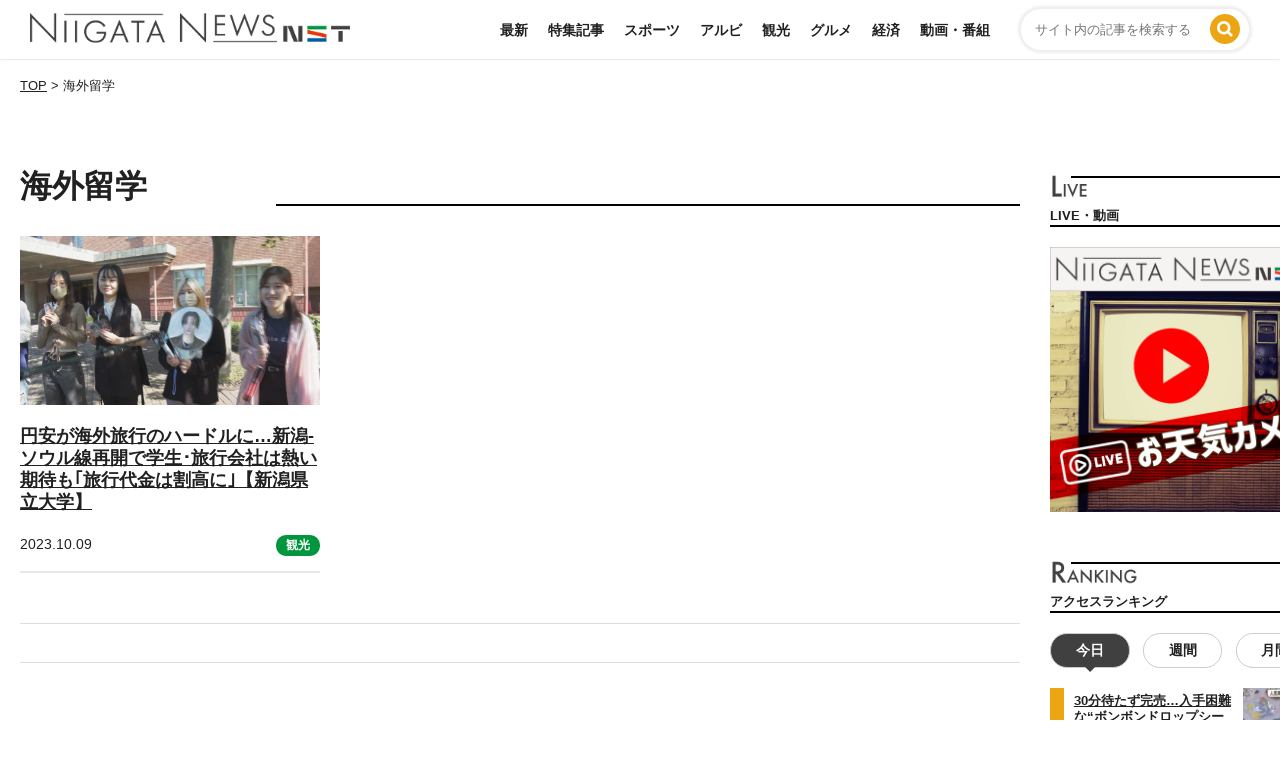

--- FILE ---
content_type: text/html; charset=UTF-8
request_url: https://news.nsttv.com/tag/%E6%B5%B7%E5%A4%96%E7%95%99%E5%AD%A6/
body_size: 19234
content:
<!DOCTYPE html>
<html lang="ja">
<head>
<!-- Google Tag Manager -->
<script>(function(w,d,s,l,i){w[l]=w[l]||[];w[l].push({'gtm.start':
new Date().getTime(),event:'gtm.js'});var f=d.getElementsByTagName(s)[0],
j=d.createElement(s),dl=l!='dataLayer'?'&l='+l:'';j.async=true;j.src=
'https://www.googletagmanager.com/gtm.js?id='+i+dl;f.parentNode.insertBefore(j,f);
})(window,document,'script','dataLayer','GTM-55TLMZC');</script>
<!-- End Google Tag Manager -->
<script async='async' src='https://securepubads.g.doubleclick.net/tag/js/gpt.js'></script>
<script>
  window.googletag = window.googletag || {
    cmd: []
  };
googletag.cmd.push(function () {
    var mappingColumn1 = googletag.sizeMapping().
        addSize([0, 0], []).
        addSize([925, 0], [[300, 600], [300, 250], [1, 1]]).
        build();
    var mappingColumn2 = googletag.sizeMapping().
        addSize([0, 0], []).
        addSize([925, 0], [[300, 250], [1, 1]]).
        build();
    var mappingBanner1 = googletag.sizeMapping().
        addSize([0, 0], []).
        addSize([925, 0], [[728, 90], [1, 1]]).
        build();
    var mappingBanner2 = googletag.sizeMapping().
        addSize([0, 0], [[320, 100], [1, 1]]).
        addSize([925, 0], []).
        build();
    var mappingRec1 = googletag.sizeMapping().
        addSize([0, 0], []).
        addSize([925, 0], [[300, 250], [1, 1]]).
        build();
    var mappingRec2 = googletag.sizeMapping().
        addSize([0, 0], [[336, 280], [300, 250], [1, 1]]).
        addSize([925, 0], []).
        build();
    var mappingFooter = googletag.sizeMapping().
        addSize([0, 0], [[320, 100], [320, 80], [320, 50], [1, 1]]).
        addSize([925, 0], []).
        build();
    googletag.defineSlot('/22455242437/nst_pc_header_banner_news_931001', [[728, 90], [1, 1]], 'div-gpt-ad-pc_header_banner')
    .defineSizeMapping(mappingBanner1).addService(googletag.pubads());
    googletag.defineSlot('/22455242437/nst_pc_column_1strec_news_931011', [[300, 600], [300, 250], [1, 1]], 'div-gpt-ad-pc_column_1strec')
    .defineSizeMapping(mappingColumn1).addService(googletag.pubads());
    googletag.defineSlot('/22455242437/nst_pc_column_2ndrec_news_931012', [[300, 250], [1, 1]], 'div-gpt-ad-pc_column_2ndrec')
    .defineSizeMapping(mappingColumn2).addService(googletag.pubads());
    googletag.defineSlot('/22455242437/nst_pc_middleleft_1strec_news_931002', [[300, 250], [1, 1]], 'div-gpt-ad-pc_middleleft_1strec')
    .defineSizeMapping(mappingRec1).addService(googletag.pubads());
    googletag.defineSlot('/22455242437/nst_pc_middleright_1strec_news_931003', [[300, 250], [1, 1]], 'div-gpt-ad-pc_middleright_1strec')
    .defineSizeMapping(mappingColumn2).addService(googletag.pubads());
    googletag.defineSlot('/22455242437/nst_pc_2nd_right', [[300, 250], [1, 1]], 'div-gpt-ad-1725505399558-0')
    .defineSizeMapping(mappingRec1).addService(googletag.pubads());
    googletag.defineSlot('/22455242437/nst_pc_2nd_left', [[300, 250], [1, 1]], 'div-gpt-ad-1725505792724-0')
    .defineSizeMapping(mappingRec1).addService(googletag.pubads());
    googletag.defineSlot('/22455242437/nst_pc_3rd_right', [[300, 250], [1, 1]], 'div-gpt-ad-1725517766969-0')
    .defineSizeMapping(mappingRec1).addService(googletag.pubads());
    googletag.defineSlot('/22455242437/nst_pc_3rd_left', [[300, 250], [1, 1]], 'div-gpt-ad-1725517941470-0')
    .defineSizeMapping(mappingRec1).addService(googletag.pubads());
    googletag.defineSlot('/22455242437/nst_pc_column_3rdrec_news931013', [[300, 250], [1, 1]], 'div-gpt-ad-pc_column_3rdrec')
    .defineSizeMapping(mappingColumn2).addService(googletag.pubads());
    googletag.defineSlot('/22455242437/nst_pc_column_4threc_news_931014', [[300, 250], [1, 1]], 'div-gpt-ad-pc_column_4threc')
    .defineSizeMapping(mappingColumn2).addService(googletag.pubads());
    googletag.defineSlot('/22455242437/nst_pc_footer_overlay_news_931092', [[728, 90], [1, 1]], 'div-gpt-ad-pc_footer_overlay')
    .defineSizeMapping(mappingBanner1).addService(googletag.pubads());
    googletag.defineSlot('/22455242437/nst_sp_header_banner_news_932001', [[320, 100], [1, 1]], 'div-gpt-ad-sp_header_banner')
    .defineSizeMapping(mappingBanner2).addService(googletag.pubads());
    googletag.defineSlot('/22455242437/nst_sp_middle_1strec_news_932002', [[336, 280], [300, 250], [1, 1]], 'div-gpt-ad-sp_middle_1strec')
    .defineSizeMapping(mappingRec2).addService(googletag.pubads());
    googletag.defineSlot('/22455242437/nst_sp_middle_2ndrec_news_932003', [[336, 280], [300, 250], [1, 1]], 'div-gpt-ad-sp_middle_2ndrec')
    .defineSizeMapping(mappingRec2).addService(googletag.pubads());
    googletag.defineSlot('/22455242437/nst_sp_middle_3rdrec_news_932004', [[336, 280], [300, 250], [1, 1]], 'div-gpt-ad-sp_middle_3rdrec')
    .defineSizeMapping(mappingRec2).addService(googletag.pubads());
    googletag.defineSlot('/22455242437/nst_sp_middle_4threc_news_932005', [[336, 280], [300, 250], [1, 1]], 'div-gpt-ad-sp_middle_4threc')
    .defineSizeMapping(mappingRec2).addService(googletag.pubads());
    googletag.defineSlot('/22455242437/nst_sp_footer_overlay_news_932092', [[320, 100], [320, 80], [320, 50], [1, 1]], 'div-gpt-ad-sp_footer_overlay')
    .defineSizeMapping(mappingFooter).addService(googletag.pubads());
    googletag.defineSlot('/22455242437/sp_overlay_article_mid', [[468, 60], [300, 250], [336, 280], [320, 100], [1, 1]], 'div-gpt-ad-1758850019854-0').addService(googletag.pubads());
    googletag.pubads().setTargeting("env", "live");
    googletag.pubads().collapseEmptyDivs();
    googletag.pubads().enableSingleRequest();
    googletag.enableServices();
  });
  </script>

<meta charset="UTF-8" />
<meta name="viewport" content="width=480">
<link rel="profile" href="https://gmpg.org/xfn/11" />
<link rel="pingback" href="https://news.nsttv.com/xmlrpc.php" />
<meta name='robots' content='index, follow, max-image-preview:large, max-snippet:-1, max-video-preview:-1' />

	<!-- This site is optimized with the Yoast SEO plugin v26.6 - https://yoast.com/wordpress/plugins/seo/ -->
	<title>海外留学 | 新潟ニュース NST</title>
	<link rel="canonical" href="https://news.nsttv.com/tag/海外留学/" />
	<meta property="og:locale" content="ja_JP" />
	<meta property="og:type" content="article" />
	<meta property="og:title" content="海外留学 | 新潟ニュース NST" />
	<meta property="og:url" content="https://news.nsttv.com/tag/海外留学/" />
	<meta property="og:site_name" content="新潟ニュース NST" />
	<meta property="og:image" content="https://news.nsttv.com/wp-content/uploads/2024/05/ogp.png" />
	<meta property="og:image:width" content="1200" />
	<meta property="og:image:height" content="675" />
	<meta property="og:image:type" content="image/png" />
	<meta name="twitter:card" content="summary_large_image" />
	<meta name="twitter:site" content="@NST_News_TOUCH" />
	<script type="application/ld+json" class="yoast-schema-graph">{"@context":"https://schema.org","@graph":[{"@type":"CollectionPage","@id":"https://news.nsttv.com/tag/%e6%b5%b7%e5%a4%96%e7%95%99%e5%ad%a6/","url":"https://news.nsttv.com/tag/%e6%b5%b7%e5%a4%96%e7%95%99%e5%ad%a6/","name":"海外留学 | 新潟ニュース NST","isPartOf":{"@id":"https://news.nsttv.com/#website"},"primaryImageOfPage":{"@id":"https://news.nsttv.com/tag/%e6%b5%b7%e5%a4%96%e7%95%99%e5%ad%a6/#primaryimage"},"image":{"@id":"https://news.nsttv.com/tag/%e6%b5%b7%e5%a4%96%e7%95%99%e5%ad%a6/#primaryimage"},"thumbnailUrl":"https://news.nsttv.com/wp-content/uploads/2023/10/Still1004_00021.jpg","breadcrumb":{"@id":"https://news.nsttv.com/tag/%e6%b5%b7%e5%a4%96%e7%95%99%e5%ad%a6/#breadcrumb"},"inLanguage":"ja"},{"@type":"ImageObject","inLanguage":"ja","@id":"https://news.nsttv.com/tag/%e6%b5%b7%e5%a4%96%e7%95%99%e5%ad%a6/#primaryimage","url":"https://news.nsttv.com/wp-content/uploads/2023/10/Still1004_00021.jpg","contentUrl":"https://news.nsttv.com/wp-content/uploads/2023/10/Still1004_00021.jpg","width":970,"height":546},{"@type":"BreadcrumbList","@id":"https://news.nsttv.com/tag/%e6%b5%b7%e5%a4%96%e7%95%99%e5%ad%a6/#breadcrumb","itemListElement":[{"@type":"ListItem","position":1,"name":"ホーム","item":"https://news.nsttv.com/"},{"@type":"ListItem","position":2,"name":"海外留学"}]},{"@type":"WebSite","@id":"https://news.nsttv.com/#website","url":"https://news.nsttv.com/","name":"新潟ニュースNST","description":"新潟県内のニュースをお届けします","potentialAction":[{"@type":"SearchAction","target":{"@type":"EntryPoint","urlTemplate":"https://news.nsttv.com/?s={search_term_string}"},"query-input":{"@type":"PropertyValueSpecification","valueRequired":true,"valueName":"search_term_string"}}],"inLanguage":"ja"}]}</script>
	<!-- / Yoast SEO plugin. -->


<script type="text/javascript" id="wpp-js" src="https://news.nsttv.com/wp-content/plugins/wordpress-popular-posts/assets/js/wpp.min.js?ver=7.3.6" data-sampling="0" data-sampling-rate="100" data-api-url="https://news.nsttv.com/wp-json/wordpress-popular-posts" data-post-id="0" data-token="5c35e836c2" data-lang="0" data-debug="0"></script>
<link rel="alternate" type="application/rss+xml" title="新潟ニュース NST &raquo; 海外留学 タグのフィード" href="https://news.nsttv.com/tag/%e6%b5%b7%e5%a4%96%e7%95%99%e5%ad%a6/feed/" />
<style id='wp-img-auto-sizes-contain-inline-css' type='text/css'>
img:is([sizes=auto i],[sizes^="auto," i]){contain-intrinsic-size:3000px 1500px}
/*# sourceURL=wp-img-auto-sizes-contain-inline-css */
</style>
<style id='wp-emoji-styles-inline-css' type='text/css'>

	img.wp-smiley, img.emoji {
		display: inline !important;
		border: none !important;
		box-shadow: none !important;
		height: 1em !important;
		width: 1em !important;
		margin: 0 0.07em !important;
		vertical-align: -0.1em !important;
		background: none !important;
		padding: 0 !important;
	}
/*# sourceURL=wp-emoji-styles-inline-css */
</style>
<style id='wp-block-library-inline-css' type='text/css'>
:root{--wp-block-synced-color:#7a00df;--wp-block-synced-color--rgb:122,0,223;--wp-bound-block-color:var(--wp-block-synced-color);--wp-editor-canvas-background:#ddd;--wp-admin-theme-color:#007cba;--wp-admin-theme-color--rgb:0,124,186;--wp-admin-theme-color-darker-10:#006ba1;--wp-admin-theme-color-darker-10--rgb:0,107,160.5;--wp-admin-theme-color-darker-20:#005a87;--wp-admin-theme-color-darker-20--rgb:0,90,135;--wp-admin-border-width-focus:2px}@media (min-resolution:192dpi){:root{--wp-admin-border-width-focus:1.5px}}.wp-element-button{cursor:pointer}:root .has-very-light-gray-background-color{background-color:#eee}:root .has-very-dark-gray-background-color{background-color:#313131}:root .has-very-light-gray-color{color:#eee}:root .has-very-dark-gray-color{color:#313131}:root .has-vivid-green-cyan-to-vivid-cyan-blue-gradient-background{background:linear-gradient(135deg,#00d084,#0693e3)}:root .has-purple-crush-gradient-background{background:linear-gradient(135deg,#34e2e4,#4721fb 50%,#ab1dfe)}:root .has-hazy-dawn-gradient-background{background:linear-gradient(135deg,#faaca8,#dad0ec)}:root .has-subdued-olive-gradient-background{background:linear-gradient(135deg,#fafae1,#67a671)}:root .has-atomic-cream-gradient-background{background:linear-gradient(135deg,#fdd79a,#004a59)}:root .has-nightshade-gradient-background{background:linear-gradient(135deg,#330968,#31cdcf)}:root .has-midnight-gradient-background{background:linear-gradient(135deg,#020381,#2874fc)}:root{--wp--preset--font-size--normal:16px;--wp--preset--font-size--huge:42px}.has-regular-font-size{font-size:1em}.has-larger-font-size{font-size:2.625em}.has-normal-font-size{font-size:var(--wp--preset--font-size--normal)}.has-huge-font-size{font-size:var(--wp--preset--font-size--huge)}.has-text-align-center{text-align:center}.has-text-align-left{text-align:left}.has-text-align-right{text-align:right}.has-fit-text{white-space:nowrap!important}#end-resizable-editor-section{display:none}.aligncenter{clear:both}.items-justified-left{justify-content:flex-start}.items-justified-center{justify-content:center}.items-justified-right{justify-content:flex-end}.items-justified-space-between{justify-content:space-between}.screen-reader-text{border:0;clip-path:inset(50%);height:1px;margin:-1px;overflow:hidden;padding:0;position:absolute;width:1px;word-wrap:normal!important}.screen-reader-text:focus{background-color:#ddd;clip-path:none;color:#444;display:block;font-size:1em;height:auto;left:5px;line-height:normal;padding:15px 23px 14px;text-decoration:none;top:5px;width:auto;z-index:100000}html :where(.has-border-color){border-style:solid}html :where([style*=border-top-color]){border-top-style:solid}html :where([style*=border-right-color]){border-right-style:solid}html :where([style*=border-bottom-color]){border-bottom-style:solid}html :where([style*=border-left-color]){border-left-style:solid}html :where([style*=border-width]){border-style:solid}html :where([style*=border-top-width]){border-top-style:solid}html :where([style*=border-right-width]){border-right-style:solid}html :where([style*=border-bottom-width]){border-bottom-style:solid}html :where([style*=border-left-width]){border-left-style:solid}html :where(img[class*=wp-image-]){height:auto;max-width:100%}:where(figure){margin:0 0 1em}html :where(.is-position-sticky){--wp-admin--admin-bar--position-offset:var(--wp-admin--admin-bar--height,0px)}@media screen and (max-width:600px){html :where(.is-position-sticky){--wp-admin--admin-bar--position-offset:0px}}

/*# sourceURL=wp-block-library-inline-css */
</style><style id='global-styles-inline-css' type='text/css'>
:root{--wp--preset--aspect-ratio--square: 1;--wp--preset--aspect-ratio--4-3: 4/3;--wp--preset--aspect-ratio--3-4: 3/4;--wp--preset--aspect-ratio--3-2: 3/2;--wp--preset--aspect-ratio--2-3: 2/3;--wp--preset--aspect-ratio--16-9: 16/9;--wp--preset--aspect-ratio--9-16: 9/16;--wp--preset--color--black: #000000;--wp--preset--color--cyan-bluish-gray: #abb8c3;--wp--preset--color--white: #ffffff;--wp--preset--color--pale-pink: #f78da7;--wp--preset--color--vivid-red: #cf2e2e;--wp--preset--color--luminous-vivid-orange: #ff6900;--wp--preset--color--luminous-vivid-amber: #fcb900;--wp--preset--color--light-green-cyan: #7bdcb5;--wp--preset--color--vivid-green-cyan: #00d084;--wp--preset--color--pale-cyan-blue: #8ed1fc;--wp--preset--color--vivid-cyan-blue: #0693e3;--wp--preset--color--vivid-purple: #9b51e0;--wp--preset--gradient--vivid-cyan-blue-to-vivid-purple: linear-gradient(135deg,rgb(6,147,227) 0%,rgb(155,81,224) 100%);--wp--preset--gradient--light-green-cyan-to-vivid-green-cyan: linear-gradient(135deg,rgb(122,220,180) 0%,rgb(0,208,130) 100%);--wp--preset--gradient--luminous-vivid-amber-to-luminous-vivid-orange: linear-gradient(135deg,rgb(252,185,0) 0%,rgb(255,105,0) 100%);--wp--preset--gradient--luminous-vivid-orange-to-vivid-red: linear-gradient(135deg,rgb(255,105,0) 0%,rgb(207,46,46) 100%);--wp--preset--gradient--very-light-gray-to-cyan-bluish-gray: linear-gradient(135deg,rgb(238,238,238) 0%,rgb(169,184,195) 100%);--wp--preset--gradient--cool-to-warm-spectrum: linear-gradient(135deg,rgb(74,234,220) 0%,rgb(151,120,209) 20%,rgb(207,42,186) 40%,rgb(238,44,130) 60%,rgb(251,105,98) 80%,rgb(254,248,76) 100%);--wp--preset--gradient--blush-light-purple: linear-gradient(135deg,rgb(255,206,236) 0%,rgb(152,150,240) 100%);--wp--preset--gradient--blush-bordeaux: linear-gradient(135deg,rgb(254,205,165) 0%,rgb(254,45,45) 50%,rgb(107,0,62) 100%);--wp--preset--gradient--luminous-dusk: linear-gradient(135deg,rgb(255,203,112) 0%,rgb(199,81,192) 50%,rgb(65,88,208) 100%);--wp--preset--gradient--pale-ocean: linear-gradient(135deg,rgb(255,245,203) 0%,rgb(182,227,212) 50%,rgb(51,167,181) 100%);--wp--preset--gradient--electric-grass: linear-gradient(135deg,rgb(202,248,128) 0%,rgb(113,206,126) 100%);--wp--preset--gradient--midnight: linear-gradient(135deg,rgb(2,3,129) 0%,rgb(40,116,252) 100%);--wp--preset--font-size--small: 13px;--wp--preset--font-size--medium: 20px;--wp--preset--font-size--large: 36px;--wp--preset--font-size--x-large: 42px;--wp--preset--spacing--20: 0.44rem;--wp--preset--spacing--30: 0.67rem;--wp--preset--spacing--40: 1rem;--wp--preset--spacing--50: 1.5rem;--wp--preset--spacing--60: 2.25rem;--wp--preset--spacing--70: 3.38rem;--wp--preset--spacing--80: 5.06rem;--wp--preset--shadow--natural: 6px 6px 9px rgba(0, 0, 0, 0.2);--wp--preset--shadow--deep: 12px 12px 50px rgba(0, 0, 0, 0.4);--wp--preset--shadow--sharp: 6px 6px 0px rgba(0, 0, 0, 0.2);--wp--preset--shadow--outlined: 6px 6px 0px -3px rgb(255, 255, 255), 6px 6px rgb(0, 0, 0);--wp--preset--shadow--crisp: 6px 6px 0px rgb(0, 0, 0);}:where(.is-layout-flex){gap: 0.5em;}:where(.is-layout-grid){gap: 0.5em;}body .is-layout-flex{display: flex;}.is-layout-flex{flex-wrap: wrap;align-items: center;}.is-layout-flex > :is(*, div){margin: 0;}body .is-layout-grid{display: grid;}.is-layout-grid > :is(*, div){margin: 0;}:where(.wp-block-columns.is-layout-flex){gap: 2em;}:where(.wp-block-columns.is-layout-grid){gap: 2em;}:where(.wp-block-post-template.is-layout-flex){gap: 1.25em;}:where(.wp-block-post-template.is-layout-grid){gap: 1.25em;}.has-black-color{color: var(--wp--preset--color--black) !important;}.has-cyan-bluish-gray-color{color: var(--wp--preset--color--cyan-bluish-gray) !important;}.has-white-color{color: var(--wp--preset--color--white) !important;}.has-pale-pink-color{color: var(--wp--preset--color--pale-pink) !important;}.has-vivid-red-color{color: var(--wp--preset--color--vivid-red) !important;}.has-luminous-vivid-orange-color{color: var(--wp--preset--color--luminous-vivid-orange) !important;}.has-luminous-vivid-amber-color{color: var(--wp--preset--color--luminous-vivid-amber) !important;}.has-light-green-cyan-color{color: var(--wp--preset--color--light-green-cyan) !important;}.has-vivid-green-cyan-color{color: var(--wp--preset--color--vivid-green-cyan) !important;}.has-pale-cyan-blue-color{color: var(--wp--preset--color--pale-cyan-blue) !important;}.has-vivid-cyan-blue-color{color: var(--wp--preset--color--vivid-cyan-blue) !important;}.has-vivid-purple-color{color: var(--wp--preset--color--vivid-purple) !important;}.has-black-background-color{background-color: var(--wp--preset--color--black) !important;}.has-cyan-bluish-gray-background-color{background-color: var(--wp--preset--color--cyan-bluish-gray) !important;}.has-white-background-color{background-color: var(--wp--preset--color--white) !important;}.has-pale-pink-background-color{background-color: var(--wp--preset--color--pale-pink) !important;}.has-vivid-red-background-color{background-color: var(--wp--preset--color--vivid-red) !important;}.has-luminous-vivid-orange-background-color{background-color: var(--wp--preset--color--luminous-vivid-orange) !important;}.has-luminous-vivid-amber-background-color{background-color: var(--wp--preset--color--luminous-vivid-amber) !important;}.has-light-green-cyan-background-color{background-color: var(--wp--preset--color--light-green-cyan) !important;}.has-vivid-green-cyan-background-color{background-color: var(--wp--preset--color--vivid-green-cyan) !important;}.has-pale-cyan-blue-background-color{background-color: var(--wp--preset--color--pale-cyan-blue) !important;}.has-vivid-cyan-blue-background-color{background-color: var(--wp--preset--color--vivid-cyan-blue) !important;}.has-vivid-purple-background-color{background-color: var(--wp--preset--color--vivid-purple) !important;}.has-black-border-color{border-color: var(--wp--preset--color--black) !important;}.has-cyan-bluish-gray-border-color{border-color: var(--wp--preset--color--cyan-bluish-gray) !important;}.has-white-border-color{border-color: var(--wp--preset--color--white) !important;}.has-pale-pink-border-color{border-color: var(--wp--preset--color--pale-pink) !important;}.has-vivid-red-border-color{border-color: var(--wp--preset--color--vivid-red) !important;}.has-luminous-vivid-orange-border-color{border-color: var(--wp--preset--color--luminous-vivid-orange) !important;}.has-luminous-vivid-amber-border-color{border-color: var(--wp--preset--color--luminous-vivid-amber) !important;}.has-light-green-cyan-border-color{border-color: var(--wp--preset--color--light-green-cyan) !important;}.has-vivid-green-cyan-border-color{border-color: var(--wp--preset--color--vivid-green-cyan) !important;}.has-pale-cyan-blue-border-color{border-color: var(--wp--preset--color--pale-cyan-blue) !important;}.has-vivid-cyan-blue-border-color{border-color: var(--wp--preset--color--vivid-cyan-blue) !important;}.has-vivid-purple-border-color{border-color: var(--wp--preset--color--vivid-purple) !important;}.has-vivid-cyan-blue-to-vivid-purple-gradient-background{background: var(--wp--preset--gradient--vivid-cyan-blue-to-vivid-purple) !important;}.has-light-green-cyan-to-vivid-green-cyan-gradient-background{background: var(--wp--preset--gradient--light-green-cyan-to-vivid-green-cyan) !important;}.has-luminous-vivid-amber-to-luminous-vivid-orange-gradient-background{background: var(--wp--preset--gradient--luminous-vivid-amber-to-luminous-vivid-orange) !important;}.has-luminous-vivid-orange-to-vivid-red-gradient-background{background: var(--wp--preset--gradient--luminous-vivid-orange-to-vivid-red) !important;}.has-very-light-gray-to-cyan-bluish-gray-gradient-background{background: var(--wp--preset--gradient--very-light-gray-to-cyan-bluish-gray) !important;}.has-cool-to-warm-spectrum-gradient-background{background: var(--wp--preset--gradient--cool-to-warm-spectrum) !important;}.has-blush-light-purple-gradient-background{background: var(--wp--preset--gradient--blush-light-purple) !important;}.has-blush-bordeaux-gradient-background{background: var(--wp--preset--gradient--blush-bordeaux) !important;}.has-luminous-dusk-gradient-background{background: var(--wp--preset--gradient--luminous-dusk) !important;}.has-pale-ocean-gradient-background{background: var(--wp--preset--gradient--pale-ocean) !important;}.has-electric-grass-gradient-background{background: var(--wp--preset--gradient--electric-grass) !important;}.has-midnight-gradient-background{background: var(--wp--preset--gradient--midnight) !important;}.has-small-font-size{font-size: var(--wp--preset--font-size--small) !important;}.has-medium-font-size{font-size: var(--wp--preset--font-size--medium) !important;}.has-large-font-size{font-size: var(--wp--preset--font-size--large) !important;}.has-x-large-font-size{font-size: var(--wp--preset--font-size--x-large) !important;}
/*# sourceURL=global-styles-inline-css */
</style>

<style id='classic-theme-styles-inline-css' type='text/css'>
/*! This file is auto-generated */
.wp-block-button__link{color:#fff;background-color:#32373c;border-radius:9999px;box-shadow:none;text-decoration:none;padding:calc(.667em + 2px) calc(1.333em + 2px);font-size:1.125em}.wp-block-file__button{background:#32373c;color:#fff;text-decoration:none}
/*# sourceURL=/wp-includes/css/classic-themes.min.css */
</style>
<link rel='stylesheet' id='mmenu1-css' href='https://news.nsttv.com/wp-content/themes/customize_cw/scripts/mmenu/jquery.mmenu.all.css?1682313882' type='text/css' media='all' />
<link rel='stylesheet' id='mmenu2-css' href='https://news.nsttv.com/wp-content/themes/customize_cw/scripts/mmenu/for-jquery.mmenu.css?1682313882' type='text/css' media='all' />
<link rel='stylesheet' id='theme-normalize-css' href='https://news.nsttv.com/wp-content/themes/customize_cw/css/normalize.css?1682478987' type='text/css' media='all' />
<link rel='stylesheet' id='theme-common-css' href='https://news.nsttv.com/wp-content/themes/customize_cw/css/common.css?1750988614' type='text/css' media='all' />
<link rel='stylesheet' id='theme-content-css' href='https://news.nsttv.com/wp-content/themes/customize_cw/css/content.css?1691028899' type='text/css' media='all' />
<link rel='stylesheet' id='theme-layout-css' href='https://news.nsttv.com/wp-content/themes/customize_cw/css/layout.css?1750988614' type='text/css' media='all' />
<link rel='stylesheet' id='font-awesome-css' href='https://news.nsttv.com/wp-content/themes/customize_cw/font-awesome/css/font-awesome.min.css?1682313882' type='text/css' media='all' />
<link rel='stylesheet' id='theme-sp_menu-css' href='https://news.nsttv.com/wp-content/themes/customize_cw/css/sp_menu.css?1739497743' type='text/css' media='all' />
<link rel='stylesheet' id='theme-css' href='https://news.nsttv.com/wp-content/themes/customize_cw/style.css?1757568109' type='text/css' media='all' />
<script type="text/javascript" src="https://news.nsttv.com/wp-includes/js/jquery/jquery.min.js?ver=3.7.1" id="jquery-core-js"></script>
<script type="text/javascript" src="https://news.nsttv.com/wp-includes/js/jquery/jquery-migrate.min.js?ver=3.4.1" id="jquery-migrate-js"></script>
<link rel="https://api.w.org/" href="https://news.nsttv.com/wp-json/" /><link rel="alternate" title="JSON" type="application/json" href="https://news.nsttv.com/wp-json/wp/v2/tags/1519" /><link rel="EditURI" type="application/rsd+xml" title="RSD" href="https://news.nsttv.com/xmlrpc.php?rsd" />
<meta name="generator" content="WordPress 6.9" />
            <style id="wpp-loading-animation-styles">@-webkit-keyframes bgslide{from{background-position-x:0}to{background-position-x:-200%}}@keyframes bgslide{from{background-position-x:0}to{background-position-x:-200%}}.wpp-widget-block-placeholder,.wpp-shortcode-placeholder{margin:0 auto;width:60px;height:3px;background:#dd3737;background:linear-gradient(90deg,#dd3737 0%,#571313 10%,#dd3737 100%);background-size:200% auto;border-radius:3px;-webkit-animation:bgslide 1s infinite linear;animation:bgslide 1s infinite linear}</style>
            <link rel="icon" href="https://news.nsttv.com/wp-content/uploads/2023/04/cropped-favicon-32x32.png" sizes="32x32" />
<link rel="icon" href="https://news.nsttv.com/wp-content/uploads/2023/04/cropped-favicon-192x192.png" sizes="192x192" />
<link rel="apple-touch-icon" href="https://news.nsttv.com/wp-content/uploads/2023/04/cropped-favicon-180x180.png" />
<meta name="msapplication-TileImage" content="https://news.nsttv.com/wp-content/uploads/2023/04/cropped-favicon-270x270.png" />
<script>
(function($){
  var pcView = 1040,
      spView = 480,
      view   = (navigator.userAgent.indexOf('iPhone') > 0 || navigator.userAgent.indexOf('iPod') > 0 || (navigator.userAgent.indexOf('Android') > 0 && navigator.userAgent.indexOf('Mobile') > 0)) ? spView : pcView;

  $('meta[name="viewport"]').remove();
  $('head')
    .prepend('<meta name="viewport" content="width=' + view + '">')
    .append('<style>@-ms-viewport { width: device-width; } /* windows pc (IE) - DO NOT FIX */@media screen and (max-width: ' + pcView + 'px) {@-ms-viewport { width: ' + pcView + 'px; } /* for windows tablet */}@media screen and (max-width: ' + spView + 'px) {@-ms-viewport { width: ' + pcView  + 'px; } /* for windows phone */}</style>');

})(jQuery);
</script>
</head>

<body data-rsssl=1 class="archive tag tag-1519 wp-theme-customize_cw">
<!-- Google Tag Manager (noscript) -->
<noscript><iframe src="https://www.googletagmanager.com/ns.html?id=GTM-55TLMZC"
height="0" width="0" style="display:none;visibility:hidden"></iframe></noscript>
<!-- End Google Tag Manager (noscript) -->
<div id="wrapper" class="hfeed floatbox">

	
<header id="header">
	<div id="head_inner" class="content-width">
		<div id="musthead" class="clearfix">
			<!-- logo -->
						<div id="site-title" class="imgbox">
				<a href="https://news.nsttv.com/" rel="home">
					<img src="https://news.nsttv.com/wp-content/themes/customize_cw/images/common/h_logo_01.svg" alt="新潟ニュース NST" />
				</a>
			</div>
			<!-- logo -->
			<!-- nav -->
			<div id="header_searchbox" class="right">
				<form role="search" method="get" class="searchbox" action="https://news.nsttv.com/">
	<div class="relative">
		<input type="text" class="search-field" value="" placeholder="サイト内の記事を検索する" name="s" />
		<input type="hidden" value="post,mag" name="post_type" />
		<span class="search-icon-cover"><input type="image" class="absolute searchsubmit" name="submit" width="28" height="28" src="https://news.nsttv.com/wp-content/themes/customize_cw/images/common/o_searchicon_01.svg" alt="送信"></span>
	</div>
</form>			</div>
			<nav id="grobal_nav" class="right pc">
				<ul id="menu-ganv" class="floatlist"><li id="menu-item-1536" class="menu-item menu-item-type-post_type menu-item-object-page menu-item-1536"><a href="https://news.nsttv.com/news/">最新</a></li>
<li id="menu-item-1519" class="menu-item menu-item-type-taxonomy menu-item-object-category menu-item-1519"><a href="https://news.nsttv.com/feature/">特集記事</a></li>
<li id="menu-item-1515" class="menu-item menu-item-type-taxonomy menu-item-object-category menu-item-1515"><a href="https://news.nsttv.com/sports/">スポーツ</a></li>
<li id="menu-item-52859" class="menu-item menu-item-type-taxonomy menu-item-object-category menu-item-52859"><a href="https://news.nsttv.com/albirex/">アルビ</a></li>
<li id="menu-item-1516" class="menu-item menu-item-type-taxonomy menu-item-object-category menu-item-1516"><a href="https://news.nsttv.com/tourism/">観光</a></li>
<li id="menu-item-52860" class="menu-item menu-item-type-taxonomy menu-item-object-category menu-item-52860"><a href="https://news.nsttv.com/gourmet/">グルメ</a></li>
<li id="menu-item-52861" class="menu-item menu-item-type-taxonomy menu-item-object-category menu-item-52861"><a href="https://news.nsttv.com/economy/">経済</a></li>
<li id="menu-item-1517" class="menu-item menu-item-type-taxonomy menu-item-object-category menu-item-1517"><a href="https://news.nsttv.com/movie/">動画・番組</a></li>
</ul>			</nav>
			<a href="#sp-menu" class="hamburger"><span class="hamburger__icon"></span></a>
			<div id="sp-menu">
				<ul>
					<li class="sp-search"><form role="search" method="get" class="searchbox" action="https://news.nsttv.com/">
	<div class="relative">
		<input type="text" class="search-field" value="" placeholder="サイト内の記事を検索する" name="s" />
		<input type="hidden" value="post,mag" name="post_type" />
		<span class="search-icon-cover"><input type="image" class="absolute searchsubmit" name="submit" width="28" height="28" src="https://news.nsttv.com/wp-content/themes/customize_cw/images/common/o_searchicon_01.svg" alt="送信"></span>
	</div>
</form></li>
					<li class="mm-divider">CONTENTS</li>
					<li class="menu-item menu-item-type-post_type menu-item-object-page menu-item-1536"><a href="https://news.nsttv.com/news/">最新</a></li>
<li class="menu-item menu-item-type-taxonomy menu-item-object-category menu-item-1519"><a href="https://news.nsttv.com/feature/">特集記事</a></li>
<li class="menu-item menu-item-type-taxonomy menu-item-object-category menu-item-1515"><a href="https://news.nsttv.com/sports/">スポーツ</a></li>
<li class="menu-item menu-item-type-taxonomy menu-item-object-category menu-item-52859"><a href="https://news.nsttv.com/albirex/">アルビ</a></li>
<li class="menu-item menu-item-type-taxonomy menu-item-object-category menu-item-1516"><a href="https://news.nsttv.com/tourism/">観光</a></li>
<li class="menu-item menu-item-type-taxonomy menu-item-object-category menu-item-52860"><a href="https://news.nsttv.com/gourmet/">グルメ</a></li>
<li class="menu-item menu-item-type-taxonomy menu-item-object-category menu-item-52861"><a href="https://news.nsttv.com/economy/">経済</a></li>
<li class="menu-item menu-item-type-taxonomy menu-item-object-category menu-item-1517"><a href="https://news.nsttv.com/movie/">動画・番組</a></li>
					<li class="mm-divider">SNS</li>
						<li><a href="https://twitter.com/NST_News_TOUCH" target="_blank">X</a></li>
						<li><a href="https://www.youtube.com/channel/UC8iN-WKPu820ve-4t9NxHRw?sub_confirmation=1" target="_blank">YouTube</a></li>
						<li><a href="https://line.me/R/ti/p/%40oa-nst" target="_blank">LINE</a></li>
						<li><a href="https://www.instagram.com/niigatanews_nst/" target="_blank">Instagram</a></li>
						<li><a href="https://www.tiktok.com/@niigata_news_nst?is_from_webapp=1&sender_device=pc" target="_blank">TikTok</a></li>
				</ul>
			</div>
			<!-- nav -->
		</div><!-- #musthead -->
	</div><!-- #head_inner -->

				<div id="sp-sub-menu">
			<ul>
				<li><a href="https://news.nsttv.com/news/">最新</a></li>
				<li><a href="https://news.nsttv.com#sidebox-ranking">ランキング</a></li>
				<li><a href="https://news.nsttv.com/feature/">特集</a></li>
				<li><a href="https://www.fnn.jp/category/news-nst" target="_blank">全国</a></li>
			</ul>
		</div>
</header><!-- #header -->
	<div id="main" class="clearfix clear">


<div id="breadcrumbs">
	<div class="content-width">
		<!-- Breadcrumb NavXT 7.5.0 -->
<span property="itemListElement" typeof="ListItem"><a property="item" typeof="WebPage" title="Go to 新潟ニュース NST." href="https://news.nsttv.com" class="home" ><span property="name">TOP</span></a><meta property="position" content="1"></span> &gt; <span property="itemListElement" typeof="ListItem"><span property="name" class="archive taxonomy post_tag current-item">海外留学</span><meta property="url" content="https://news.nsttv.com/tag/%e6%b5%b7%e5%a4%96%e7%95%99%e5%ad%a6/?post_type=mag"><meta property="position" content="2"></span>	</div>
</div>
<div id="container" class="content-width two-columns">
	<div id="content" role="main">

		
			<!-- DFP nst_pc_footer_overlay_news_931092 -->
		<div id='div-gpt-ad-pc_footer_overlay' style="position:fixed; text-align: center; bottom:0; left:0; right:0; width:100%; background:rgba(0, 0, 0, 0); z-index:99998;">
			<script>
				googletag.cmd.push(function() { googletag.display('div-gpt-ad-pc_footer_overlay'); });
			</script>
		</div>
		<!-- /DFP nst_pc_footer_overlay_news_931092 -->
	
<div class="content-width gpt-ad-banner gpt-ad-banner-pc gpt-ad-banner-1">
<!-- DFP nst_pc_header_banner_news_931001 -->
<div id='div-gpt-ad-pc_header_banner'>
	<script>
		googletag.cmd.push(function() { googletag.display('div-gpt-ad-pc_header_banner'); });
	</script>
</div>
<!-- /DFP nst_pc_header_banner_news_931001 -->
</div>


<div class="gpt-ad-banner gpt-ad-banner-sp gpt-ad-banner-10">
<!-- DFP nst_sp_header_banner_news_932001 -->
<div id='div-gpt-ad-sp_header_banner'>
	<script>
		googletag.cmd.push(function() { googletag.display('div-gpt-ad-sp_header_banner'); });
	</script>
</div>
<!-- /DFP nst_sp_header_banner_news_932001 -->
</div>

					<div class="archive-ttl-box">
									<h1 class="archive-ttl"><span class="ttl-inner">海外留学</span></h1>
							</div>
													<ul class="common-post-list floatlist">

				
					<li class="post-20338 mag type-mag status-publish has-post-thumbnail hentry category-topics category-tourism tag-k-pop tag-seventeen tag-1517 tag-1515 tag-1518 tag-1519 tag-1516">
	<div class="imgbox">
		<a href="https://news.nsttv.com/mag/20338/">
			<div class="ofi-wrap" style="padding-bottom: 56.25%;"><div class="ofi-cover"><img src="https://news.nsttv.com/wp-content/uploads/2023/10/Still1004_00021.jpg" alt=""></div></div>		</a>
	</div>
	<div class="cont">
		<h3 class="ttl"><a href="https://news.nsttv.com/mag/20338/">円安が海外旅行のハードルに…新潟-ソウル線再開で学生･旅行会社は熱い期待も｢旅行代金は割高に｣【新潟県立大学】</a></h3>
	</div>
	<div class="entry-meta clearfix">
		<span class="date">2023.10.09</span>
		<span class="term"><a href="https://news.nsttv.com/tourism/"	class="cat-item cat-item-tourism">観光</a></span>	</div><!-- .entry-meta -->
</li><!-- #post-## -->
				
			</ul>

			<div class="gpt-ad-banner gpt-ad-banner-pc gpt-ad-banner-17 gpt-ad-banner-18">
<table width="680" border="0" align="center">
<tr>
<td align="center" valign="middle">

<!-- /22455242437/nst_pc_2nd_left -->
<div id='div-gpt-ad-1725505792724-0' style='min-width: 300px; min-height: 250px;'>
  <script>
    googletag.cmd.push(function() { googletag.display('div-gpt-ad-1725505792724-0'); });
  </script>
</div>

</td>
<td align="center" valign="middle">

<!-- /22455242437/nst_pc_2nd_right -->
<div id='div-gpt-ad-1725505399558-0' style='min-width: 300px; min-height: 250px;'>
  <script>
    googletag.cmd.push(function() { googletag.display('div-gpt-ad-1725505399558-0'); });
  </script>
</div>

</td>
</tr>
</table>
</div>
			<div class='wp-pagenavi' role='navigation'>
<span aria-current='page' class='current'>1</span>
</div><p class="result_count">1件中 1件を表示</p>
		

	</div><!-- #content -->

	<div class="gpt-ad-banner gpt-ad-banner-sp gpt-ad-banner-11">
<!-- DFP nst_sp_middle_1strec_news_932002 -->
<div id='div-gpt-ad-sp_middle_1strec'>
	<script>
		googletag.cmd.push(function() { googletag.display('div-gpt-ad-sp_middle_1strec'); });
	</script>
</div>
<!-- /DFP nst_sp_middle_1strec_news_932002 -->
</div>
	<aside id="sidebar">

<div class="gpt-ad-banner gpt-ad-banner-pc gpt-ad-banner-2">
<!-- DFP nst_pc_column_1strec_news_931011 -->
<div id='div-gpt-ad-pc_column_1strec'>
  <script>
    googletag.cmd.push(function() { googletag.display('div-gpt-ad-pc_column_1strec'); });
  </script>
</div>
<!-- /DFP nst_pc_column_1strec_news_931011 -->
</div>

	<section class="sidebox">
		<div class="side-ttl-box">
			<h2 class="side-ttl imgbox"><img src="https://news.nsttv.com/wp-content/themes/customize_cw/images/common/s_ttl_live_01.png" alt="LIVE"></h2>
			<span class="side-sub-ttl">LIVE・動画</span>
		</div>
		<div class="imgbox">
			<a href="https://www.youtube.com/@niigata-news/streams" target="_blank">
				<img src="https://news.nsttv.com/wp-content/themes/customize_cw/images/common/s_bnr_live_01.png" alt="YouTube動画" />
			</a>
		</div>
	</section>

<div class="gpt-ad-banner gpt-ad-banner-pc gpt-ad-banner-3">
<!-- DFP nst_pc_column_2ndrec_news_931012 -->
<div id='div-gpt-ad-pc_column_2ndrec'>
	<script>
		googletag.cmd.push(function() { googletag.display('div-gpt-ad-pc_column_2ndrec'); });
	</script>
</div>
<!-- /DFP nst_pc_column_2ndrec_news_931012 -->
</div>

	<section id="sidebox-ranking" class="sidebox ranking">
		<div class="side-ttl-box">
			<h2 class="side-ttl imgbox"><img src="https://news.nsttv.com/wp-content/themes/customize_cw/images/common/s_ttl_ranking_01.png" alt="RANKING"></h2>
			<span class="side-sub-ttl">アクセスランキング</span>
		</div>

		<div class="range-nav-box">
			<div class="range-nav range-daily is-active"><span class="inner">今日</span></div>
			<div class="range-nav range-weekly"><span class="inner">週間</span></div>
			<div class="range-nav range-monthly"><span class="inner">月間</span></div>
		</div>

								<ul class="side-post-list wpp-list wpp-daily-list is-show">
																				<li>
	<div class="inner">
		<div class="num num-1">1</div>		<div class="cont">
			<h3 class="ttl"><a href="https://news.nsttv.com/post/20260116-00000006-nst/">30分待たず完売…入手困難な“ボンボンドロップシール”求め列！平成女児ブームに乗り“シール”人気再燃「子どもと一緒にハマっている」新潟</a></h3>
			<span class="date">2026.01.16</span>
		</div>
		<div class="thumb">
			<a href="https://news.nsttv.com/post/20260116-00000006-nst/" class="imgbox">
				<div class="ofi-wrap" style="padding-bottom: 100%;"><div class="ofi-cover"><img src="https://news.nsttv.com/wp-content/uploads/2026/01/2026011629375-150x150.jpg" alt=""></div></div>			</a>
		</div>
	</div>
</li>											<li>
	<div class="inner">
		<div class="num num-2">2</div>		<div class="cont">
			<h3 class="ttl"><a href="https://news.nsttv.com/post/20260117-00000010-nst/">「手作りだからおいしかった！」佐渡産の餅ごめで親子一緒に餅つき【新潟・佐渡市】</a></h3>
			<span class="date">2026.01.17</span>
		</div>
		<div class="thumb">
			<a href="https://news.nsttv.com/post/20260117-00000010-nst/" class="imgbox">
				<div class="ofi-wrap" style="padding-bottom: 100%;"><div class="ofi-cover"><img src="https://news.nsttv.com/wp-content/uploads/2026/01/2026011729388-150x150.jpg" alt=""></div></div>			</a>
		</div>
	</div>
</li>											<li>
	<div class="inner">
		<div class="num num-3">3</div>		<div class="cont">
			<h3 class="ttl"><a href="https://news.nsttv.com/post/20260117-00000008-nst/">昼前にかけて気温上昇　糸魚川市などで15℃超　4月の陽気【新潟】</a></h3>
			<span class="date">2026.01.17</span>
		</div>
		<div class="thumb">
			<a href="https://news.nsttv.com/post/20260117-00000008-nst/" class="imgbox">
				<div class="ofi-wrap" style="padding-bottom: 100%;"><div class="ofi-cover"><img src="https://news.nsttv.com/wp-content/uploads/2026/01/2026011729387-150x150.jpg" alt=""></div></div>			</a>
		</div>
	</div>
</li>											<li>
	<div class="inner">
		<div class="num num-4">4</div>		<div class="cont">
			<h3 class="ttl"><a href="https://news.nsttv.com/post/20260118-00000003-nst/">住宅街で火災「住宅1階から火が出ている」 2階建て住宅を焼く…けが人はいない模様　新潟・新発田</a></h3>
			<span class="date">2026.01.18</span>
		</div>
		<div class="thumb">
			<a href="https://news.nsttv.com/post/20260118-00000003-nst/" class="imgbox">
				<div class="ofi-wrap" style="padding-bottom: 100%;"><div class="ofi-cover"><img src="https://news.nsttv.com/wp-content/uploads/2026/01/202601182939501-150x150.jpg" alt=""></div></div>			</a>
		</div>
	</div>
</li>											<li>
	<div class="inner">
		<div class="num num-5">5</div>		<div class="cont">
			<h3 class="ttl"><a href="https://news.nsttv.com/post/20260118-00000002-nst/">住宅街で木造2階建て住宅が全焼する火事　住民の80代女性がのどの痛み訴えるも命に別条なし　新潟・津南</a></h3>
			<span class="date">2026.01.18</span>
		</div>
		<div class="thumb">
			<a href="https://news.nsttv.com/post/20260118-00000002-nst/" class="imgbox">
				<div class="ofi-wrap" style="padding-bottom: 100%;"><div class="ofi-cover"><img src="https://news.nsttv.com/wp-content/uploads/2026/01/202601182939401-150x150.jpg" alt=""></div></div>			</a>
		</div>
	</div>
</li>											<li>
	<div class="inner">
		<div class="num num-6">6</div>		<div class="cont">
			<h3 class="ttl"><a href="https://news.nsttv.com/post/20260117-00000011-nst/">「再稼働への影響は今の段階ではわからない」柏崎刈羽原発6号機　制御棒引き抜き試験で不具合と東京電力が発表</a></h3>
			<span class="date">2026.01.17</span>
		</div>
		<div class="thumb">
			<a href="https://news.nsttv.com/post/20260117-00000011-nst/" class="imgbox">
				<div class="ofi-wrap" style="padding-bottom: 100%;"><div class="ofi-cover"><img src="https://news.nsttv.com/wp-content/uploads/2026/01/202601172938901-150x150.jpg" alt=""></div></div>			</a>
		</div>
	</div>
</li>											<li>
	<div class="inner">
		<div class="num num-7">7</div>		<div class="cont">
			<h3 class="ttl"><a href="https://news.nsttv.com/mag/70991/">愛子さま初めて新潟県にご来県　平成から令和へ 平成の皇室と新潟県との温かな絆【NSTアーカイブ】</a></h3>
			<span class="date">2025.09.08</span>
		</div>
		<div class="thumb">
			<a href="https://news.nsttv.com/mag/70991/" class="imgbox">
				<div class="ofi-wrap" style="padding-bottom: 100%;"><div class="ofi-cover"><img src="https://news.nsttv.com/wp-content/uploads/2025/09/0fd3022e149c21d52978fff222559fb4-150x150.png" alt=""></div></div>			</a>
		</div>
	</div>
</li>											<li>
	<div class="inner">
		<div class="num num-8">8</div>		<div class="cont">
			<h3 class="ttl"><a href="https://news.nsttv.com/post/20260118-00000005-nst/">全国都道府県対抗男子駅伝 新潟県は前回大会を上回る21位  花王・松岡竜矢や日体大・山崎丞など力走</a></h3>
			<span class="date">2026.01.18</span>
		</div>
		<div class="thumb">
			<a href="https://news.nsttv.com/post/20260118-00000005-nst/" class="imgbox">
				<div class="ofi-wrap" style="padding-bottom: 100%;"><div class="ofi-cover"><img src="https://news.nsttv.com/wp-content/uploads/2026/01/202601182939301-150x150.jpg" alt=""></div></div>			</a>
		</div>
	</div>
</li>											<li>
	<div class="inner">
		<div class="num num-9">9</div>		<div class="cont">
			<h3 class="ttl"><a href="https://news.nsttv.com/post/20260116-00000011-nst/">先入観に基づく捜査か…不同意わいせつ事件で30代男性を“誤認逮捕” 事件当日男性は現場から離れた場所に 新潟</a></h3>
			<span class="date">2026.01.16</span>
		</div>
		<div class="thumb">
			<a href="https://news.nsttv.com/post/20260116-00000011-nst/" class="imgbox">
				<div class="ofi-wrap" style="padding-bottom: 100%;"><div class="ofi-cover"><img src="https://news.nsttv.com/wp-content/uploads/2026/01/2026011629380-150x150.jpg" alt=""></div></div>			</a>
		</div>
	</div>
</li>											<li>
	<div class="inner">
		<div class="num num-10">10</div>		<div class="cont">
			<h3 class="ttl"><a href="https://news.nsttv.com/mag/73713/">制服スカート丈“日本一短い”と話題になった新潟　現在の流行と学校制服の歴史をアーカイブから探る【NSTアーカイブ】</a></h3>
			<span class="date">2025.10.08</span>
		</div>
		<div class="thumb">
			<a href="https://news.nsttv.com/mag/73713/" class="imgbox">
				<div class="ofi-wrap" style="padding-bottom: 100%;"><div class="ofi-cover"><img src="https://news.nsttv.com/wp-content/uploads/2025/10/b2cb2e27077e152097b45e67120dd658-150x150.png" alt=""></div></div>			</a>
		</div>
	</div>
</li>												</ul>
								<ul class="side-post-list wpp-list wpp-weekly-list">
																				<li>
	<div class="inner">
		<div class="num num-1">1</div>		<div class="cont">
			<h3 class="ttl"><a href="https://news.nsttv.com/post/20260112-00000001-nst/">ピーク時2万人から5000人に…営業断念した“ぶどうスキー場”復活へ！運営引き継いだ東京のIT企業社長が描く地方スキー場の未来</a></h3>
			<span class="date">2026.01.12</span>
		</div>
		<div class="thumb">
			<a href="https://news.nsttv.com/post/20260112-00000001-nst/" class="imgbox">
				<div class="ofi-wrap" style="padding-bottom: 100%;"><div class="ofi-cover"><img src="https://news.nsttv.com/wp-content/uploads/2026/01/202601092924401-150x150.jpg" alt=""></div></div>			</a>
		</div>
	</div>
</li>											<li>
	<div class="inner">
		<div class="num num-2">2</div>		<div class="cont">
			<h3 class="ttl"><a href="https://news.nsttv.com/post/20260114-00000005-nst/">【強盗事件・続報】長岡市で発生した強盗事件　民家に押し入り現金約4万円を奪った強盗犯の男はその場に領収書“”を置いて逃走</a></h3>
			<span class="date">2026.01.14</span>
		</div>
		<div class="thumb">
			<a href="https://news.nsttv.com/post/20260114-00000005-nst/" class="imgbox">
				<div class="ofi-wrap" style="padding-bottom: 100%;"><div class="ofi-cover"><img src="https://news.nsttv.com/wp-content/uploads/2026/01/2026011429349-150x150.jpg" alt=""></div></div>			</a>
		</div>
	</div>
</li>											<li>
	<div class="inner">
		<div class="num num-3">3</div>		<div class="cont">
			<h3 class="ttl"><a href="https://news.nsttv.com/post/20260114-00000007-nst/">「殺すつもりなかった」妻を押し倒し馬乗りになって首を絞めるなどし殺害しようとした疑い　会社員の夫（29）を逮捕　新潟・長岡市</a></h3>
			<span class="date">2026.01.14</span>
		</div>
		<div class="thumb">
			<a href="https://news.nsttv.com/post/20260114-00000007-nst/" class="imgbox">
				<div class="ofi-wrap" style="padding-bottom: 100%;"><div class="ofi-cover"><img src="https://news.nsttv.com/wp-content/uploads/2026/01/202601142935001-150x150.jpg" alt=""></div></div>			</a>
		</div>
	</div>
</li>											<li>
	<div class="inner">
		<div class="num num-4">4</div>		<div class="cont">
			<h3 class="ttl"><a href="https://news.nsttv.com/post/20260116-00000006-nst/">30分待たず完売…入手困難な“ボンボンドロップシール”求め列！平成女児ブームに乗り“シール”人気再燃「子どもと一緒にハマっている」新潟</a></h3>
			<span class="date">2026.01.16</span>
		</div>
		<div class="thumb">
			<a href="https://news.nsttv.com/post/20260116-00000006-nst/" class="imgbox">
				<div class="ofi-wrap" style="padding-bottom: 100%;"><div class="ofi-cover"><img src="https://news.nsttv.com/wp-content/uploads/2026/01/2026011629375-150x150.jpg" alt=""></div></div>			</a>
		</div>
	</div>
</li>											<li>
	<div class="inner">
		<div class="num num-5">5</div>		<div class="cont">
			<h3 class="ttl"><a href="https://news.nsttv.com/post/20260107-00000012-nst/">サーモン・ブリ・大トロ！新潟の新鮮な魚介10種類がのった“デカ盛り原価丼”が話題に「安くおいしく食べてほしい」【見附市】#新潟グルメ</a></h3>
			<span class="date">2026.01.07</span>
		</div>
		<div class="thumb">
			<a href="https://news.nsttv.com/post/20260107-00000012-nst/" class="imgbox">
				<div class="ofi-wrap" style="padding-bottom: 100%;"><div class="ofi-cover"><img src="https://news.nsttv.com/wp-content/uploads/2026/01/2026010729262-150x150.jpg" alt=""></div></div>			</a>
		</div>
	</div>
</li>											<li>
	<div class="inner">
		<div class="num num-6">6</div>		<div class="cont">
			<h3 class="ttl"><a href="https://news.nsttv.com/post/20260117-00000011-nst/">「再稼働への影響は今の段階ではわからない」柏崎刈羽原発6号機　制御棒引き抜き試験で不具合と東京電力が発表</a></h3>
			<span class="date">2026.01.17</span>
		</div>
		<div class="thumb">
			<a href="https://news.nsttv.com/post/20260117-00000011-nst/" class="imgbox">
				<div class="ofi-wrap" style="padding-bottom: 100%;"><div class="ofi-cover"><img src="https://news.nsttv.com/wp-content/uploads/2026/01/202601172938901-150x150.jpg" alt=""></div></div>			</a>
		</div>
	</div>
</li>											<li>
	<div class="inner">
		<div class="num num-7">7</div>		<div class="cont">
			<h3 class="ttl"><a href="https://news.nsttv.com/post/20260113-00000007-nst/">長岡市笹崎の一般住宅に刃物を持った60代男が押し入る…住民の70代女性を脅して現金約4万円を奪い逃走　警察が男の行方を追う</a></h3>
			<span class="date">2026.01.13</span>
		</div>
		<div class="thumb">
			<a href="https://news.nsttv.com/post/20260113-00000007-nst/" class="imgbox">
				<div class="ofi-wrap" style="padding-bottom: 100%;"><div class="ofi-cover"><img src="https://news.nsttv.com/wp-content/uploads/2026/01/93ed23ad5fd6fbc5971154c2cd55e4e0-150x150.jpg" alt=""></div></div>			</a>
		</div>
	</div>
</li>											<li>
	<div class="inner">
		<div class="num num-8">8</div>		<div class="cont">
			<h3 class="ttl"><a href="https://news.nsttv.com/post/20260115-00000009-nst/">勇壮な掛け声響く“竹のからかい” 江戸時代から続く伝統行事で五穀豊穣願う！新潟・糸魚川市</a></h3>
			<span class="date">2026.01.15</span>
		</div>
		<div class="thumb">
			<a href="https://news.nsttv.com/post/20260115-00000009-nst/" class="imgbox">
				<div class="ofi-wrap" style="padding-bottom: 100%;"><div class="ofi-cover"><img src="https://news.nsttv.com/wp-content/uploads/2026/01/2026011529369-150x150.jpg" alt=""></div></div>			</a>
		</div>
	</div>
</li>											<li>
	<div class="inner">
		<div class="num num-9">9</div>		<div class="cont">
			<h3 class="ttl"><a href="https://news.nsttv.com/post/20260107-00000002-nst/">負債額は8000万円超…10年前に個人創業した塗装工事手掛ける会社が破産　一般商事債務を対象にした債務整理入るも交渉不調に　新潟・三条市</a></h3>
			<span class="date">2026.01.07</span>
		</div>
		<div class="thumb">
			<a href="https://news.nsttv.com/post/20260107-00000002-nst/" class="imgbox">
				<div class="ofi-wrap" style="padding-bottom: 100%;"><div class="ofi-cover"><img src="https://news.nsttv.com/wp-content/uploads/2026/01/202601052923701-150x150.jpg" alt=""></div></div>			</a>
		</div>
	</div>
</li>											<li>
	<div class="inner">
		<div class="num num-10">10</div>		<div class="cont">
			<h3 class="ttl"><a href="https://news.nsttv.com/post/20260113-00000003-nst-2/">無病息災・五穀豊穣願い小正月の伝統行事どんど焼き 人口減少進むも地域の若手に継承へ　新潟・佐渡</a></h3>
			<span class="date">2026.01.13</span>
		</div>
		<div class="thumb">
			<a href="https://news.nsttv.com/post/20260113-00000003-nst-2/" class="imgbox">
				<div class="ofi-wrap" style="padding-bottom: 100%;"><div class="ofi-cover"><img src="https://news.nsttv.com/wp-content/uploads/2026/01/2026011329328-150x150.jpg" alt=""></div></div>			</a>
		</div>
	</div>
</li>												</ul>
								<ul class="side-post-list wpp-list wpp-monthly-list">
																				<li>
	<div class="inner">
		<div class="num num-1">1</div>		<div class="cont">
			<h3 class="ttl"><a href="https://news.nsttv.com/post/20260107-00000012-nst/">サーモン・ブリ・大トロ！新潟の新鮮な魚介10種類がのった“デカ盛り原価丼”が話題に「安くおいしく食べてほしい」【見附市】#新潟グルメ</a></h3>
			<span class="date">2026.01.07</span>
		</div>
		<div class="thumb">
			<a href="https://news.nsttv.com/post/20260107-00000012-nst/" class="imgbox">
				<div class="ofi-wrap" style="padding-bottom: 100%;"><div class="ofi-cover"><img src="https://news.nsttv.com/wp-content/uploads/2026/01/2026010729262-150x150.jpg" alt=""></div></div>			</a>
		</div>
	</div>
</li>											<li>
	<div class="inner">
		<div class="num num-2">2</div>		<div class="cont">
			<h3 class="ttl"><a href="https://news.nsttv.com/post/20251227-00000001-nst/">【新潟のお土産】年末年始のお土産どうする？定番土産から店員イチ押し土産まで…新潟駅を取材！人気土産の裏側にも迫る</a></h3>
			<span class="date">2025.12.27</span>
		</div>
		<div class="thumb">
			<a href="https://news.nsttv.com/post/20251227-00000001-nst/" class="imgbox">
				<div class="ofi-wrap" style="padding-bottom: 100%;"><div class="ofi-cover"><img src="https://news.nsttv.com/wp-content/uploads/2025/12/202512252907601-150x150.jpg" alt=""></div></div>			</a>
		</div>
	</div>
</li>											<li>
	<div class="inner">
		<div class="num num-3">3</div>		<div class="cont">
			<h3 class="ttl"><a href="https://news.nsttv.com/post/20260112-00000001-nst/">ピーク時2万人から5000人に…営業断念した“ぶどうスキー場”復活へ！運営引き継いだ東京のIT企業社長が描く地方スキー場の未来</a></h3>
			<span class="date">2026.01.12</span>
		</div>
		<div class="thumb">
			<a href="https://news.nsttv.com/post/20260112-00000001-nst/" class="imgbox">
				<div class="ofi-wrap" style="padding-bottom: 100%;"><div class="ofi-cover"><img src="https://news.nsttv.com/wp-content/uploads/2026/01/202601092924401-150x150.jpg" alt=""></div></div>			</a>
		</div>
	</div>
</li>											<li>
	<div class="inner">
		<div class="num num-4">4</div>		<div class="cont">
			<h3 class="ttl"><a href="https://news.nsttv.com/post/20260103-00000001-nst/">新潟に“働きながら学べる高等学院”誕生！週3～4日働いて週1日登校　元高校教師が挑む新しい学びの形</a></h3>
			<span class="date">2026.01.03</span>
		</div>
		<div class="thumb">
			<a href="https://news.nsttv.com/post/20260103-00000001-nst/" class="imgbox">
				<div class="ofi-wrap" style="padding-bottom: 100%;"><div class="ofi-cover"><img src="https://news.nsttv.com/wp-content/uploads/2026/01/202512232899001-150x150.jpg" alt=""></div></div>			</a>
		</div>
	</div>
</li>											<li>
	<div class="inner">
		<div class="num num-5">5</div>		<div class="cont">
			<h3 class="ttl"><a href="https://news.nsttv.com/post/20251227-00000004-nst/">関越道で50台以上が絡む事故　一部区間での通行止め続く影響で国道17号の交通量増加　冬用タイヤ・チェーンの装着を</a></h3>
			<span class="date">2025.12.27</span>
		</div>
		<div class="thumb">
			<a href="https://news.nsttv.com/post/20251227-00000004-nst/" class="imgbox">
				<div class="ofi-wrap" style="padding-bottom: 100%;"><div class="ofi-cover"><img src="https://news.nsttv.com/wp-content/uploads/2025/12/202512272917201-150x150.jpg" alt=""></div></div>			</a>
		</div>
	</div>
</li>											<li>
	<div class="inner">
		<div class="num num-6">6</div>		<div class="cont">
			<h3 class="ttl"><a href="https://news.nsttv.com/post/20260114-00000005-nst/">【強盗事件・続報】長岡市で発生した強盗事件　民家に押し入り現金約4万円を奪った強盗犯の男はその場に領収書“”を置いて逃走</a></h3>
			<span class="date">2026.01.14</span>
		</div>
		<div class="thumb">
			<a href="https://news.nsttv.com/post/20260114-00000005-nst/" class="imgbox">
				<div class="ofi-wrap" style="padding-bottom: 100%;"><div class="ofi-cover"><img src="https://news.nsttv.com/wp-content/uploads/2026/01/2026011429349-150x150.jpg" alt=""></div></div>			</a>
		</div>
	</div>
</li>											<li>
	<div class="inner">
		<div class="num num-7">7</div>		<div class="cont">
			<h3 class="ttl"><a href="https://news.nsttv.com/post/20260108-00000008-nst/">【年末ジャンボ】新潟から4年連続1等が！新潟市の売り場で1等後賞8.5億円　十日町市で2等1億円 高額当選相次ぐ</a></h3>
			<span class="date">2026.01.08</span>
		</div>
		<div class="thumb">
			<a href="https://news.nsttv.com/post/20260108-00000008-nst/" class="imgbox">
				<div class="ofi-wrap" style="padding-bottom: 100%;"><div class="ofi-cover"><img src="https://news.nsttv.com/wp-content/uploads/2026/01/202601082928301-150x150.jpg" alt=""></div></div>			</a>
		</div>
	</div>
</li>											<li>
	<div class="inner">
		<div class="num num-8">8</div>		<div class="cont">
			<h3 class="ttl"><a href="https://news.nsttv.com/post/20260114-00000007-nst/">「殺すつもりなかった」妻を押し倒し馬乗りになって首を絞めるなどし殺害しようとした疑い　会社員の夫（29）を逮捕　新潟・長岡市</a></h3>
			<span class="date">2026.01.14</span>
		</div>
		<div class="thumb">
			<a href="https://news.nsttv.com/post/20260114-00000007-nst/" class="imgbox">
				<div class="ofi-wrap" style="padding-bottom: 100%;"><div class="ofi-cover"><img src="https://news.nsttv.com/wp-content/uploads/2026/01/202601142935001-150x150.jpg" alt=""></div></div>			</a>
		</div>
	</div>
</li>											<li>
	<div class="inner">
		<div class="num num-9">9</div>		<div class="cont">
			<h3 class="ttl"><a href="https://news.nsttv.com/post/20260109-00000014-nst/">復旧の見通し示されず…新潟・見附市の660世帯で断水発生「トイレ・風呂困る」 原因は水道設備のポンプ故障</a></h3>
			<span class="date">2026.01.09</span>
		</div>
		<div class="thumb">
			<a href="https://news.nsttv.com/post/20260109-00000014-nst/" class="imgbox">
				<div class="ofi-wrap" style="padding-bottom: 100%;"><div class="ofi-cover"><img src="https://news.nsttv.com/wp-content/uploads/2026/01/2026010929296-150x150.jpg" alt=""></div></div>			</a>
		</div>
	</div>
</li>											<li>
	<div class="inner">
		<div class="num num-10">10</div>		<div class="cont">
			<h3 class="ttl"><a href="https://news.nsttv.com/post/20251202-00000015-nst/">今季も“大雪の恐れ”!? 石黒菖気象予報士が今冬の降雪傾向を分析「ドカ雪になりやすい」</a></h3>
			<span class="date">2025.12.02</span>
		</div>
		<div class="thumb">
			<a href="https://news.nsttv.com/post/20251202-00000015-nst/" class="imgbox">
				<div class="ofi-wrap" style="padding-bottom: 100%;"><div class="ofi-cover"><img src="https://news.nsttv.com/wp-content/uploads/2025/12/202512022888301-150x150.jpg" alt=""></div></div>			</a>
		</div>
	</div>
</li>												</ul>
			</section>

<div class="gpt-ad-banner gpt-ad-banner-pc gpt-ad-banner-7">
<!-- DFP nst_pc_column_3rdrec_news_931013 -->
<div id='div-gpt-ad-pc_column_3rdrec'>
    <script>
      googletag.cmd.push(function() { googletag.display('div-gpt-ad-pc_column_3rdrec'); });
    </script>
</div>
<!-- /DFP nst_pc_column_3rdrec_news_931013 -->
</div>

	<section class="sidebox">
		<div class="side-ttl-box">
			<h2 class="side-ttl imgbox"><img src="https://news.nsttv.com/wp-content/themes/customize_cw/images/common/s_ttl_tag_01.png" alt="TAG"></h2>
			<span class="side-sub-ttl">タグ</span>
		</div>
		<ul class="tag_list floatlist">
			<li class="cat-item cat-item-93"><a href="https://news.nsttv.com/tag/%e6%96%b0%e6%bd%9f%e7%9c%8c/">新潟県</a>
</li>
	<li class="cat-item cat-item-273"><a href="https://news.nsttv.com/tag/niigata-city-guide/">新潟県新潟市</a>
</li>
	<li class="cat-item cat-item-2765"><a href="https://news.nsttv.com/tag/nst-niigata-tv/">NST</a>
</li>
	<li class="cat-item cat-item-285"><a href="https://news.nsttv.com/tag/sado-city-guide/">新潟県佐渡市</a>
</li>
	<li class="cat-item cat-item-390"><a href="https://news.nsttv.com/tag/soccer-news/">サッカー</a>
</li>
	<li class="cat-item cat-item-2083"><a href="https://news.nsttv.com/tag/noto-hanto-jishin/">能登半島地震</a>
</li>
	<li class="cat-item cat-item-195"><a href="https://news.nsttv.com/tag/%e5%8e%9f%e7%99%ba/">原発</a>
</li>
	<li class="cat-item cat-item-526"><a href="https://news.nsttv.com/tag/%e5%9c%b0%e9%9c%87/">地震</a>
</li>
	<li class="cat-item cat-item-312"><a href="https://news.nsttv.com/tag/%e3%82%b0%e3%83%ab%e3%83%a1/">グルメ</a>
</li>
	<li class="cat-item cat-item-4518"><a href="https://news.nsttv.com/tag/%e7%89%b9%e9%9b%86%e8%a8%98%e4%ba%8b/">特集記事</a>
</li>
	<li class="cat-item cat-item-328"><a href="https://news.nsttv.com/tag/%e6%96%b0%e6%bd%9f%e7%9c%8c%e9%95%b7%e5%b2%a1%e5%b8%82/">新潟県長岡市</a>
</li>
	<li class="cat-item cat-item-315"><a href="https://news.nsttv.com/tag/%e7%81%bd%e5%ae%b3/">災害</a>
</li>
	<li class="cat-item cat-item-188"><a href="https://news.nsttv.com/tag/%e8%be%b2%e6%a5%ad/">農業</a>
</li>
	<li class="cat-item cat-item-198"><a href="https://news.nsttv.com/tag/niigata-weather/">天気</a>
</li>
	<li class="cat-item cat-item-375"><a href="https://news.nsttv.com/tag/j%e3%83%aa%e3%83%bc%e3%82%b0/">Jリーグ</a>
</li>
	<li class="cat-item cat-item-485"><a href="https://news.nsttv.com/tag/%e9%87%8e%e7%90%83/">野球</a>
</li>
	<li class="cat-item cat-item-418"><a href="https://news.nsttv.com/tag/%e8%a6%b3%e5%85%89/">観光</a>
</li>
	<li class="cat-item cat-item-470"><a href="https://news.nsttv.com/tag/%e6%94%bf%e6%b2%bb/">政治</a>
</li>
	<li class="cat-item cat-item-102"><a href="https://news.nsttv.com/tag/%e9%ab%98%e6%a0%a1%e7%94%9f/">高校生</a>
</li>
	<li class="cat-item cat-item-4796"><a href="https://news.nsttv.com/tag/nst/">#NST</a>
</li>
		</ul>
	</section>

<div class="gpt-ad-banner gpt-ad-banner-pc gpt-ad-banner-8">
<!-- DFP nst_pc_column_4threc_news_931014 -->
<div id='div-gpt-ad-pc_column_4threc'>
  <script>
    googletag.cmd.push(function() { googletag.display('div-gpt-ad-pc_column_4threc'); });
  </script>
</div>
<!-- /DFP nst_pc_column_4threc_news_931014 -->
</div>

			<section class="sidebox">
		<div class="side-ttl-box">
			<h2 class="side-ttl imgbox"><img src="https://news.nsttv.com/wp-content/themes/customize_cw/images/common/s_ttl_new_01.png" alt="NEW"></h2>
			<span class="side-sub-ttl">最新</span>
		</div>
		<ul class="side-post-list">
							<li>
	<div class="inner">
				<div class="cont">
			<h3 class="ttl"><a href="https://news.nsttv.com/post/20260118-00000008-nst/">高止まり続くコメ価格今後どうなる？ “米価暴落”懸念…在庫量増でJA新潟中央会長が見通し「今後は下がる」</a></h3>
			<span class="date">2026.01.18</span>
		</div>
		<div class="thumb">
			<a href="https://news.nsttv.com/post/20260118-00000008-nst/" class="imgbox">
				<div class="ofi-wrap" style="padding-bottom: 100%;"><div class="ofi-cover"><img src="https://news.nsttv.com/wp-content/uploads/2026/01/202601152934401-150x150.jpg" alt=""></div></div>			</a>
		</div>
	</div>
</li>							<li>
	<div class="inner">
				<div class="cont">
			<h3 class="ttl"><a href="https://news.nsttv.com/post/20260118-00000007-nst-3/">海の事件・事故は118へ　海上保安署が1月18日の「118番の日」に合わせ正しい通報利用を呼びかけ　新潟・佐渡</a></h3>
			<span class="date">2026.01.18</span>
		</div>
		<div class="thumb">
			<a href="https://news.nsttv.com/post/20260118-00000007-nst-3/" class="imgbox">
				<div class="ofi-wrap" style="padding-bottom: 100%;"><div class="ofi-cover"><img src="https://news.nsttv.com/wp-content/uploads/2026/01/2026011829392-150x150.jpg" alt=""></div></div>			</a>
		</div>
	</div>
</li>							<li>
	<div class="inner">
				<div class="cont">
			<h3 class="ttl"><a href="https://news.nsttv.com/post/20260118-00000007-nst-2/">海の事件・事故は118へ　海上保安署が1月18日の「118番の日」に合わせ正しい通報利用を呼びかけ　新潟・佐渡</a></h3>
			<span class="date">2026.01.18</span>
		</div>
		<div class="thumb">
			<a href="https://news.nsttv.com/post/20260118-00000007-nst-2/" class="imgbox">
				<div class="ofi-wrap" style="padding-bottom: 100%;"><div class="ofi-cover"><img src="https://news.nsttv.com/wp-content/uploads/2026/01/2026011829392-150x150.jpg" alt=""></div></div>			</a>
		</div>
	</div>
</li>							<li>
	<div class="inner">
				<div class="cont">
			<h3 class="ttl"><a href="https://news.nsttv.com/post/20260118-00000007-nst/">海の事件・事故は118へ　海上保安署が1月18日の「118番の日」に合わせ正しい通報利用を呼びかけ　新潟・佐渡</a></h3>
			<span class="date">2026.01.18</span>
		</div>
		<div class="thumb">
			<a href="https://news.nsttv.com/post/20260118-00000007-nst/" class="imgbox">
				<div class="ofi-wrap" style="padding-bottom: 100%;"><div class="ofi-cover"><img src="https://news.nsttv.com/wp-content/uploads/2026/01/2026011829392-150x150.jpg" alt=""></div></div>			</a>
		</div>
	</div>
</li>					</ul>
	</section>
	
<!-- yahoo nst_pc_column_4threc_all_931014 -->
<script type="text/javascript" src="//yads.c.yimg.jp/js/yads-async.js"></script>

<div id="ad1"></div>

<script type="text/javascript">
yadsRequestAsync({
yads_ad_ds : '67170_560398',
yads_parent_element : "ad1"
});
</script>
<!-- /yahoo nst_pc_column_4threc_all_931014 -->

</aside>
</div><!-- #container -->

	</div><!-- #main -->


<div class="content-width gpt-ad-banner gpt-ad-banner-sp gpt-ad-banner-16">
<!-- DFP nst_sp_middle_4threc_news_932005 -->
<div id='div-gpt-ad-sp_middle_4threc'>
  <script>
    googletag.cmd.push(function() { googletag.display('div-gpt-ad-sp_middle_4threc'); });
  </script>
</div>
<!-- /DFP nst_sp_middle_4threc_news_932005 -->
</div>

	<footer id="site-footer">
		<div class="content-width">
			<div id="pagetop">
				<a href="#" class="smooth-scroll imgbox">
					<img src="https://news.nsttv.com/wp-content/themes/customize_cw/images/common/o_pagetop_01.png" alt="" />
				</a>
			</div>
			<div id="f-above">
				<div id="f-left">
					<div id="f-logo">
						<div class="imgbox">
							<a href="https://news.nsttv.com" rel="home">
								<img src="https://news.nsttv.com/wp-content/themes/customize_cw/images/common/f_logo_01.svg" alt="NST新潟総合テレビ" />
							</a>
						</div>
					</div>
				</div>
				<div id="f-right">
					<nav id="f-nav">
						<ul id="menu-ganv-2" class="floatlist"><li class="menu-item menu-item-type-post_type menu-item-object-page menu-item-1536"><a href="https://news.nsttv.com/news/">最新</a></li>
<li class="menu-item menu-item-type-taxonomy menu-item-object-category menu-item-1519"><a href="https://news.nsttv.com/feature/">特集記事</a></li>
<li class="menu-item menu-item-type-taxonomy menu-item-object-category menu-item-1515"><a href="https://news.nsttv.com/sports/">スポーツ</a></li>
<li class="menu-item menu-item-type-taxonomy menu-item-object-category menu-item-52859"><a href="https://news.nsttv.com/albirex/">アルビ</a></li>
<li class="menu-item menu-item-type-taxonomy menu-item-object-category menu-item-1516"><a href="https://news.nsttv.com/tourism/">観光</a></li>
<li class="menu-item menu-item-type-taxonomy menu-item-object-category menu-item-52860"><a href="https://news.nsttv.com/gourmet/">グルメ</a></li>
<li class="menu-item menu-item-type-taxonomy menu-item-object-category menu-item-52861"><a href="https://news.nsttv.com/economy/">経済</a></li>
<li class="menu-item menu-item-type-taxonomy menu-item-object-category menu-item-1517"><a href="https://news.nsttv.com/movie/">動画・番組</a></li>
</ul>					</nav>
					<div id="f-sns-list">
						<ul class="f-sns-list floatlist">
							<li class="f-sns f-sns-twitter"><a href="https://twitter.com/NST_News_TOUCH" target="_blank"><span class="icon imgbox"><img src="https://news.nsttv.com/wp-content/themes/customize_cw/images/common/f_sns_x_01.png" alt="Twitter" /></span><span class="sns-name">X</span></a></li>
							<li class="f-sns f-sns-youtube"><a href="https://www.youtube.com/channel/UC8iN-WKPu820ve-4t9NxHRw?sub_confirmation=1" target="_blank"><span class="icon imgbox"><img src="https://news.nsttv.com/wp-content/themes/customize_cw/images/common/f_sns_youtube_01.png" alt="YouTube" /></span><span class="sns-name">YouTube</span></a></li>
							<li class="f-sns f-sns-line"><a href="https://line.me/R/ti/p/%40oa-nst" target="_blank"><span class="icon imgbox"><img src="https://news.nsttv.com/wp-content/themes/customize_cw/images/common/f_sns_line_01.png" alt="LINE" /></span><span class="sns-name">LINE</span></a></li>
							<li class="f-sns f-sns-instagram"><a href="https://www.instagram.com/niigatanews_nst/" target="_blank"><span class="icon imgbox"><img src="https://news.nsttv.com/wp-content/themes/customize_cw/images/common/f_sns_instagram_01.png" alt="Instagram" /></span><span class="sns-name">Instagram</span></a></li>
							<li class="f-sns f-sns-tiktok"><a href="https://www.tiktok.com/@niigata_news_nst?is_from_webapp=1&sender_device=pc" target="_blank"><span class="icon imgbox"><img src="https://news.nsttv.com/wp-content/themes/customize_cw/images/common/f_sns_tiktok_01.png" alt="TikTok" /></span><span class="sns-name">TikTok</span></a></li>
						</ul>
					</div>
				</div>
			</div>
			<div id="f-below">
				<div id="f-sub-link" class="link">
					<ul class="floatlist">
						<li><a href="https://www.nsttv.com/sns/" target="_blank">SNSアカウント一覧</a></li>
						<li><a href="https://www.nsttv.com/other/user.php" target="_blank">プライバシーポリシー</a></li>
						<li><a href="https://www.nsttv.com/opinion/" target="_blank">ご意見・お問い合わせ</a></li>
					</ul>
				</div>
				<div id="copyrights">
					<small>Copyright &copy; 2026 NST新潟総合テレビ All Rights Reserved.</small>
				</div><!-- #copyrights -->
			</div>
		</div>
	</footer><!-- #site-footer -->

</div><!-- #wrapper -->

<script type="speculationrules">
{"prefetch":[{"source":"document","where":{"and":[{"href_matches":"/*"},{"not":{"href_matches":["/wp-*.php","/wp-admin/*","/wp-content/uploads/*","/wp-content/*","/wp-content/plugins/*","/wp-content/themes/customize_cw/*","/*\\?(.+)"]}},{"not":{"selector_matches":"a[rel~=\"nofollow\"]"}},{"not":{"selector_matches":".no-prefetch, .no-prefetch a"}}]},"eagerness":"conservative"}]}
</script>
<script type="text/javascript" src="https://news.nsttv.com/wp-content/themes/customize_cw/scripts/jquery.heightLine.js?1682313882" id="lib-heightLine-js"></script>
<script type="text/javascript" src="https://news.nsttv.com/wp-content/themes/customize_cw/scripts/lib-utility.min.js?1682313882" id="lib-utility-js"></script>
<script type="text/javascript" src="https://news.nsttv.com/wp-content/themes/customize_cw/scripts/for-utility.js?1682313882" id="for-utility-js"></script>
<script type="text/javascript" src="https://news.nsttv.com/wp-content/themes/customize_cw/scripts/myscripts.js?1682313882" id="myscripts-js"></script>
<script type="text/javascript" src="https://news.nsttv.com/wp-content/themes/customize_cw/scripts/mmenu/jquery.mmenu.all.js?1682313882" id="mmenu-js"></script>
<script id="wp-emoji-settings" type="application/json">
{"baseUrl":"https://s.w.org/images/core/emoji/17.0.2/72x72/","ext":".png","svgUrl":"https://s.w.org/images/core/emoji/17.0.2/svg/","svgExt":".svg","source":{"concatemoji":"https://news.nsttv.com/wp-includes/js/wp-emoji-release.min.js"}}
</script>
<script type="module">
/* <![CDATA[ */
/*! This file is auto-generated */
const a=JSON.parse(document.getElementById("wp-emoji-settings").textContent),o=(window._wpemojiSettings=a,"wpEmojiSettingsSupports"),s=["flag","emoji"];function i(e){try{var t={supportTests:e,timestamp:(new Date).valueOf()};sessionStorage.setItem(o,JSON.stringify(t))}catch(e){}}function c(e,t,n){e.clearRect(0,0,e.canvas.width,e.canvas.height),e.fillText(t,0,0);t=new Uint32Array(e.getImageData(0,0,e.canvas.width,e.canvas.height).data);e.clearRect(0,0,e.canvas.width,e.canvas.height),e.fillText(n,0,0);const a=new Uint32Array(e.getImageData(0,0,e.canvas.width,e.canvas.height).data);return t.every((e,t)=>e===a[t])}function p(e,t){e.clearRect(0,0,e.canvas.width,e.canvas.height),e.fillText(t,0,0);var n=e.getImageData(16,16,1,1);for(let e=0;e<n.data.length;e++)if(0!==n.data[e])return!1;return!0}function u(e,t,n,a){switch(t){case"flag":return n(e,"\ud83c\udff3\ufe0f\u200d\u26a7\ufe0f","\ud83c\udff3\ufe0f\u200b\u26a7\ufe0f")?!1:!n(e,"\ud83c\udde8\ud83c\uddf6","\ud83c\udde8\u200b\ud83c\uddf6")&&!n(e,"\ud83c\udff4\udb40\udc67\udb40\udc62\udb40\udc65\udb40\udc6e\udb40\udc67\udb40\udc7f","\ud83c\udff4\u200b\udb40\udc67\u200b\udb40\udc62\u200b\udb40\udc65\u200b\udb40\udc6e\u200b\udb40\udc67\u200b\udb40\udc7f");case"emoji":return!a(e,"\ud83e\u1fac8")}return!1}function f(e,t,n,a){let r;const o=(r="undefined"!=typeof WorkerGlobalScope&&self instanceof WorkerGlobalScope?new OffscreenCanvas(300,150):document.createElement("canvas")).getContext("2d",{willReadFrequently:!0}),s=(o.textBaseline="top",o.font="600 32px Arial",{});return e.forEach(e=>{s[e]=t(o,e,n,a)}),s}function r(e){var t=document.createElement("script");t.src=e,t.defer=!0,document.head.appendChild(t)}a.supports={everything:!0,everythingExceptFlag:!0},new Promise(t=>{let n=function(){try{var e=JSON.parse(sessionStorage.getItem(o));if("object"==typeof e&&"number"==typeof e.timestamp&&(new Date).valueOf()<e.timestamp+604800&&"object"==typeof e.supportTests)return e.supportTests}catch(e){}return null}();if(!n){if("undefined"!=typeof Worker&&"undefined"!=typeof OffscreenCanvas&&"undefined"!=typeof URL&&URL.createObjectURL&&"undefined"!=typeof Blob)try{var e="postMessage("+f.toString()+"("+[JSON.stringify(s),u.toString(),c.toString(),p.toString()].join(",")+"));",a=new Blob([e],{type:"text/javascript"});const r=new Worker(URL.createObjectURL(a),{name:"wpTestEmojiSupports"});return void(r.onmessage=e=>{i(n=e.data),r.terminate(),t(n)})}catch(e){}i(n=f(s,u,c,p))}t(n)}).then(e=>{for(const n in e)a.supports[n]=e[n],a.supports.everything=a.supports.everything&&a.supports[n],"flag"!==n&&(a.supports.everythingExceptFlag=a.supports.everythingExceptFlag&&a.supports[n]);var t;a.supports.everythingExceptFlag=a.supports.everythingExceptFlag&&!a.supports.flag,a.supports.everything||((t=a.source||{}).concatemoji?r(t.concatemoji):t.wpemoji&&t.twemoji&&(r(t.twemoji),r(t.wpemoji)))});
//# sourceURL=https://news.nsttv.com/wp-includes/js/wp-emoji-loader.min.js
/* ]]> */
</script>


<!-- ===== NST Overlay (記事途中で5秒後に解放) ===== -->
<div id="nstOverlay" aria-hidden="true" style="display:none; position:fixed; inset:0; z-index:2147483647;">
  <div class="nstOverlay__backdrop" role="presentation" style="position:absolute; inset:0; background:rgba(0,0,0,.5);"></div>
  <div class="nstOverlay__panel" role="dialog" aria-modal="true" aria-labelledby="nstOverlayTitle"
       style="position:relative; margin:auto; top:50%; transform:translateY(-50%);
              max-width:600px; width:92%; background:#fff; border-radius:16px;
              padding:20px; box-shadow:0 10px 30px rgba(0,0,0,.25); text-align:center;
              font-family:system-ui,-apple-system,Segoe UI,Roboto,Helvetica,Arial;">
    <div class="nstOverlay__ad" style="min-height:260px; display:flex; align-items:center; justify-content:center;">
      <!-- ★ここにGAMの広告スロットIDを置く（そのまま流用） -->
      <div id="div-gpt-ad-1758850019854-0" style="min-width:300px; min-height:250px;"></div>
    </div>
    <h2 id="nstOverlayTitle" style="margin:12px 0 4px; font-size:20px;">この先は5秒後に読めます</h2>
    <p style="margin:0 0 16px; font-size:14px; color:#444;">広告のあと、<span id="nstCountdown">5</span> 秒で続きが読めます。</p>
    <button id="nstCloseBtn" style="width:100%; padding:12px 16px; border:0; border-radius:12px; font-size:16px; background:#ff6a00; color:#fff; cursor:not-allowed; opacity:.6;">記事を読む</button>
    <!-- <button id="nstSkipNow" aria-label="閉じる" style="position:absolute; right:10px; top:10px; border:0; background:transparent; font-size:14px; color:#666; cursor:pointer;">× 閉じる</button> -->
  </div>
</div>

<script>
(function(){
  // ===== 設定 =====
  const COUNTDOWN_SEC = 5;                 // 5秒カウント
  const TRIGGER_PARAGRAPH_INDEX = 2;       // 0基点=3段落目を通過で発火
  const ARTICLE_SELECTOR = 'article';      // 記事ラッパのセレクタ
  const MIN_VIEWPORT = 480;                // これ未満は出さない（必要なら外す）
  const COUNTER_KEY = 'nst_overlay_count'; // 記事閲覧カウンタ保存キー
  // （任意）毎日リセットしたい場合は下の DAILY_RESET を true に
  const DAILY_RESET = false;               // true にすると日替わりでカウンタを0に
  const COUNTER_DATE_KEY = 'nst_overlay_count_date';

  // ===== カウンタ（記事3本に1回） =====
  function todayStr(){
    const d = new Date();
    return `${d.getFullYear()}-${d.getMonth()+1}-${d.getDate()}`;
  }
  function ensureDailyReset(){
    if (!DAILY_RESET) return;
    try{
      const saved = localStorage.getItem(COUNTER_DATE_KEY);
      const t = todayStr();
      if (saved !== t){ localStorage.setItem(COUNTER_DATE_KEY, t); localStorage.setItem(COUNTER_KEY, '0'); }
    }catch(e){}
  }
  function getCount(){
    try { return parseInt(localStorage.getItem(COUNTER_KEY) || '0', 10); }
    catch(e){ return 0; }
  }
  function incrementCount(){
    try {
      const next = getCount() + 1;
      localStorage.setItem(COUNTER_KEY, String(next));
      return next;
    } catch(e){ return 0; }
  }

  // ===== 雑関数 =====
  function isBot(){ return /bot|crawl|slurp|spider|mediapartners/i.test(navigator.userAgent); }

  // ===== オーバーレイ表示 =====
  function showOverlay(){
    const el = document.getElementById('nstOverlay');
    const closeBtn = document.getElementById('nstCloseBtn');
    // const skipBtn  = document.getElementById('nstSkipNow');
    const cdSpan   = document.getElementById('nstCountdown');
    if (!el || !closeBtn || !cdSpan) return;

    el.style.display = 'block';
    el.setAttribute('aria-hidden','false');

    // ★広告描画（あなたのスロットIDそのまま）
    googletag.cmd.push(function(){ googletag.display('div-gpt-ad-1758850019854-0'); });

    // カウントダウン
    let left = COUNTDOWN_SEC;
    cdSpan.textContent = String(left);
    closeBtn.disabled = true;

    const timer = setInterval(function(){
      left -= 1; cdSpan.textContent = String(left);
      if (left <= 0){
        clearInterval(timer);
        closeBtn.disabled = false;
        closeBtn.style.cursor = 'pointer';
        closeBtn.style.opacity = '1';
        closeBtn.textContent = '記事を読む';
      }
    }, 1000);

    function close(method){
      el.style.display = 'none';
      el.setAttribute('aria-hidden','true');
      window.dataLayer = window.dataLayer || [];
      window.dataLayer.push({event:'overlay_closed', method: method || 'button'});
    }
    closeBtn.addEventListener('click', function(){ close('primary'); }, {once:true});
    skipBtn.addEventListener('click',  function(){ close('skip'); },   {once:true});
  }

  // ===== 起動ロジック =====
  function onReady(){
    if (isBot()) return;
    if (window.innerWidth < MIN_VIEWPORT) return;

    // 記事表示ごとにカウントを +1
    ensureDailyReset();
    const countNow = incrementCount();       // 1,2,3,4,5,...
    const shouldShow = (countNow % 3 === 0); // 3,6,9... のとき表示

    if (!shouldShow) return;

    // 3段落目通過で発火
    const article = document.querySelector(ARTICLE_SELECTOR) || document.body;
    const paras = article.querySelectorAll('p');
    if (!paras.length || paras.length <= TRIGGER_PARAGRAPH_INDEX) return;

    const target = paras[TRIGGER_PARAGRAPH_INDEX];
    const obs = new IntersectionObserver((entries)=>{
      if (entries.some(e=>e.isIntersecting)){
        obs.disconnect();
        showOverlay();
      }
    }, {root:null, threshold:0.6});
    obs.observe(target);
  }

  if (document.readyState === 'loading'){
    document.addEventListener('DOMContentLoaded', onReady);
  } else {
    onReady();
  }

  // デバッグ（必要ならF12コンソールで使ってOK）:
  // localStorage.setItem('nst_overlay_count','0');  // カウンタを0に
})();
</script>
<!-- ===== /NST Overlay ===== -->
</body>
</html>


--- FILE ---
content_type: text/html; charset=utf-8
request_url: https://www.google.com/recaptcha/api2/aframe
body_size: 267
content:
<!DOCTYPE HTML><html><head><meta http-equiv="content-type" content="text/html; charset=UTF-8"></head><body><script nonce="Ksxfr54jYk11gLdN3kSC1A">/** Anti-fraud and anti-abuse applications only. See google.com/recaptcha */ try{var clients={'sodar':'https://pagead2.googlesyndication.com/pagead/sodar?'};window.addEventListener("message",function(a){try{if(a.source===window.parent){var b=JSON.parse(a.data);var c=clients[b['id']];if(c){var d=document.createElement('img');d.src=c+b['params']+'&rc='+(localStorage.getItem("rc::a")?sessionStorage.getItem("rc::b"):"");window.document.body.appendChild(d);sessionStorage.setItem("rc::e",parseInt(sessionStorage.getItem("rc::e")||0)+1);localStorage.setItem("rc::h",'1768771920279');}}}catch(b){}});window.parent.postMessage("_grecaptcha_ready", "*");}catch(b){}</script></body></html>

--- FILE ---
content_type: text/javascript; charset=UTF-8
request_url: https://yads.yjtag.yahoo.co.jp/tag?s=67170_560398&fr_id=yads_6364458-0&p_elem=ad1&u=https%3A%2F%2Fnews.nsttv.com%2Ftag%2F%25E6%25B5%25B7%25E5%25A4%2596%25E7%2595%2599%25E5%25AD%25A6%2F&pv_ts=1768771916063&cu=https%3A%2F%2Fnews.nsttv.com%2Ftag%2F%25E6%25B5%25B7%25E5%25A4%2596%25E7%2595%2599%25E5%25AD%25A6%2F&suid=30d45b10-51ad-4aa7-aa28-c3638e296c25
body_size: 977
content:
yadsDispatchDeliverProduct({"dsCode":"67170_560398","patternCode":"67170_560398-595188","outputType":"js_frame","targetID":"ad1","requestID":"b0dbc6deb13d69d1e560fe875cc681cb","products":[{"adprodsetCode":"67170_560398-595188-629806","adprodType":12,"adTag":"<script onerror=\"YJ_YADS.passback()\" type=\"text/javascript\" src=\"//yj-a.p.adnxs.com/ttj?id=22042392&position=below&rla=SSP_FP_CODE_RLA&rlb=SSP_FP_CODE_RLB&size=300x250\"></script>","width":"300","height":"250"},{"adprodsetCode":"67170_560398-595188-629797","adprodType":3,"adTag":"<script onerror='YJ_YADS.passback()' src='https://yads.yjtag.yahoo.co.jp/yda?adprodset=67170_560398-595188-629797&cb=1768771919243&cu=https%3A%2F%2Fnews.nsttv.com%2Ftag%2F%25E6%25B5%25B7%25E5%25A4%2596%25E7%2595%2599%25E5%25AD%25A6%2F&p_elem=ad1&pv_id=b0dbc6deb13d69d1e560fe875cc681cb&suid=30d45b10-51ad-4aa7-aa28-c3638e296c25&u=https%3A%2F%2Fnews.nsttv.com%2Ftag%2F%25E6%25B5%25B7%25E5%25A4%2596%25E7%2595%2599%25E5%25AD%25A6%2F' type='text/javascript'></script>","width":"300","height":"250","iframeFlag":1},{"adprodsetCode":"67170_560398-595188-629798","adprodType":5,"adTag":"<script type=\"text/javascript\">(function(){var prefix=window.location.protocol=='https:'?'https://s.':'http://ah.';document.write('<a href=\"http://promotionalads.yahoo.co.jp/quality/\" target=\"_blank\"> <img src=\"' + prefix + 'yimg.jp/images/im/innerad/QC_300_250.jpg\" width=\"300\" height=\"250\" border=\"0\"> </img> </a> ');})()</script>","width":"300","height":"250"}],"measurable":1,"frameTag":"<div style=\"text-align:center;\"><iframe src=\"https://s.yimg.jp/images/listing/tool/yads/yads-iframe.html?s=67170_560398&fr_id=yads_6364458-0&p_elem=ad1&u=https%3A%2F%2Fnews.nsttv.com%2Ftag%2F%25E6%25B5%25B7%25E5%25A4%2596%25E7%2595%2599%25E5%25AD%25A6%2F&pv_ts=1768771916063&cu=https%3A%2F%2Fnews.nsttv.com%2Ftag%2F%25E6%25B5%25B7%25E5%25A4%2596%25E7%2595%2599%25E5%25AD%25A6%2F&suid=30d45b10-51ad-4aa7-aa28-c3638e296c25\" style=\"border:none;clear:both;display:block;margin:auto;overflow:hidden\" allowtransparency=\"true\" data-resize-frame=\"true\" frameborder=\"0\" height=\"250\" id=\"yads_6364458-0\" name=\"yads_6364458-0\" scrolling=\"no\" title=\"Ad Content\" width=\"300\" allow=\"fullscreen; attribution-reporting\" allowfullscreen loading=\"eager\" ></iframe></div>"});